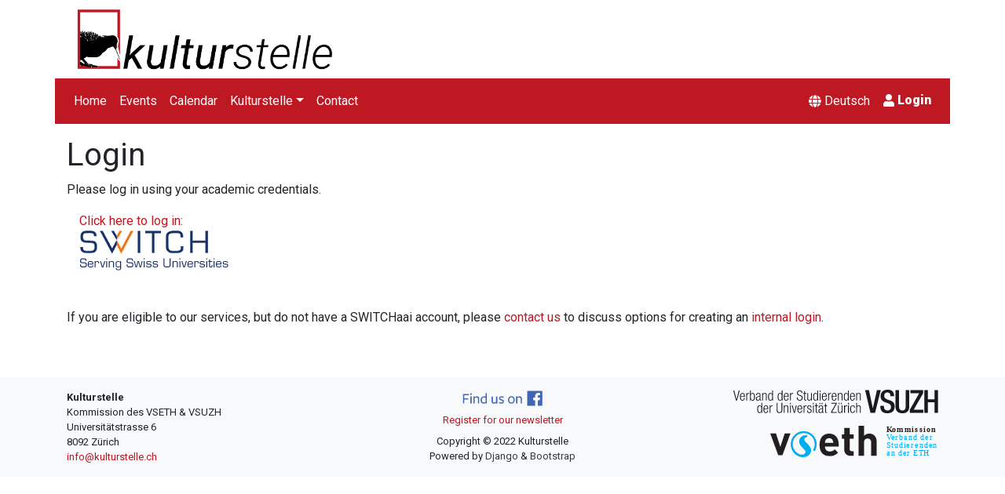

--- FILE ---
content_type: text/html; charset=utf-8
request_url: https://kulturstelle.ch/en/login/?next=/en/
body_size: 1932
content:


<!doctype html>

<html lang="en">

<head>
    <meta charset="utf-8">
    <meta name="viewport" content="width=device-width, initial-scale=1, shrink-to-fit=no">
    <script src="/static/jquery/dist/jquery.min.js"></script>
    <script src="/static/popper.js/dist/umd/popper.min.js"></script>
    <script src="/static/bootstrap/dist/js/bootstrap.min.js"></script>
    <link rel="shortcut icon" href="/static/img/favicon.ico">
    <link rel="stylesheet" href="https://fonts.googleapis.com/css?family=Roboto:regular,bold,black">
    <link rel="stylesheet" href="/static/%40fortawesome/fontawesome-free/css/all.min.css">
    <link rel="stylesheet" href="/static/css/kulturstelle-bootstrap.min.css">
    <link rel="stylesheet" href="/static/css/kulturstelle.min.css">
    
    
    <title>
    Login
 - Kulturstelle</title>
</head>

<body>

<header id="ks-header" class="container">
    <a href="/en/">
        <img src="/static/img/logo_none_ow_color.png" height="100" alt="Logo">
    </a>
</header>

<nav id="ks-nav" class="container-fluid">
    <div class="container">
        <div class="row bg-primary">
            <nav class="navbar navbar-dark navbar-expand-lg mr-auto">
                <button class="navbar-toggler" type="button" data-toggle="collapse" data-target="#navbarContent" style="background-color: black;">
                    <span class="navbar-toggler-icon"></span>
                </button>
                <ul class="navbar-nav collapse navbar-collapse align-items-start" id="navbarContent">
                    <li class="nav-item">
                        <a class="nav-link " href="/en/">Home</a>
                    </li>
                    <li class="nav-item">
                        <a class="nav-link " href="/en/events/">Events</a>
                    </li>
                    <li class="nav-item">
                        <a class="nav-link " href="/en/calendar/">Calendar</a>
                    </li>
                    <li class="nav-item dropdown">
                        <a class="nav-link dropdown-toggle " href="#" role="button"
                           data-toggle="dropdown">Kulturstelle</a>
                        <div class="dropdown-menu">
                            <a class="dropdown-item " href="/en/about/">About</a>
                            <a class="dropdown-item " href="/en/team/">Team</a>
                            <a class="dropdown-item " href="/en/venues/">Venues</a>
                            <a class="dropdown-item" href="/static/160511_Kommissionsreglement_Kultustelle.pdf" target="_blank">
                                Reglement (German)
                            </a>
                        </div>
                    </li>
                    <!--<li class="nav-item">
                        <a class="nav-link " href="/en/faq/">FAQ</a>
                    </li>-->
                    <li class="nav-item">
                        <a class="nav-link " href="/en/contact/">Contact</a>
                    </li>
                </ul>
            </nav>
            <nav class="navbar navbar-dark navbar-expand">
                <ul class="navbar-nav">
                    
                    
                        <li class="nav-item">
                            <form action="/i18n/setlang/" method="post">
                                <input type="hidden" name="csrfmiddlewaretoken" value="4vxlUmT0eYK7ilaOtIbN4OqErQGgErj5yPpwOuRkvveyq3GS0Z0nnY7cnpLI25bC">
                                <input name="language" type="hidden" value="de"/>
                                <input name="next" type="hidden" value="/login/?next=/en/"/>
                                <button type="submit" class="btn btn-link nav-link d-flex align-items-center">
                                    <span class="fas fa-globe mr-1"></span>
                                    Deutsch
                                </button>
                            </form>
                        </li>
                    
                    
                    
                        <li class="nav-item">
                            <a class="nav-link d-flex align-items-center active" href="/en/login/?next=/en/login/">
                                <span class="fas fa-user mr-1"></span>
                                Login
                            </a>
                        </li>
                    
                </ul>
            </nav>
        </div>
    </div>
</nav>

<main id="ks-main" class="container py-3">
    

    <h1>Login</h1>

    <p>Please log in using your academic credentials.</p>

    <p class="ml-3">
        
            <!-- TODO check forwarding to next page, if provided -->
            <a href="/vseth_keycloak/login/">
                Click here to log in: <br>
                <img src="/static/img/switch-logo.png" alt="VSETH/SwitchAAI login">
            </a>
        
    </p>

    <p class="my-5 text-justify">
        
        
        
            If you are eligible to our services, but do not have a SWITCHaai account, please <a href="/en/contact/">contact us</a> to discuss options for creating an
            <a href="/en/login/internal/?next=/en/">internal login</a>.
        
    </p>


</main>

<footer id="ks-footer" class="container-fluid bg-light py-3">
    <div class="container">
        <div class="row">
            <div class="col-12 col-sm-6 col-md-4 d-flex flex-column align-items-center align-items-sm-start align-items-md-start">
                <span class="font-weight-bold">Kulturstelle</span>
                <div>
                    Kommission des VSETH & VSUZH<br>
                    Universitätstrasse 6<br>
                    8092 Zürich
                </div>
                <a href="mailto:info@kulturstelle.ch">info@kulturstelle.ch</a>
            </div>
            <div class="col-12 col-sm-6 col-md-4 d-flex flex-column align-items-center align-items-sm-end align-items-md-center mt-4 mt-sm-0">
                <a href="https://www.facebook.com/Kulturstelle" target="_blank">
                    <img src="/static/img/FindUs-FB-RGB.svg" height="20" alt="Facebook"/>
                </a>
                <a href="https://newsletter.kulturstelle.ch/?p=subscribe" target="_blank" class="mt-2">Register for our newsletter</a>
                <div class="mt-2 text-center text-sm-right text-md-center">
                    Copyright &copy; 2022 Kulturstelle<br>
                    Powered by <a class="text-dark" href="https://www.djangoproject.com" target="_blank">Django</a> & <a class="text-dark" href="http://getbootstrap.com"
                                                                                                                         target="_blank">Bootstrap</a>
                </div>
            </div>
            <div class="col-12 col-sm-12 col-md-4 d-flex flex-column flex-sm-row flex-md-column align-items-center align-items-sm-center align-items-md-end mt-4 mt-sm-3 mt-md-0">
                <a href="https://vsuzh.ch" target="_blank" class="mr-0 mr-sm-auto mr-md-0">
                    <img src="/static/img/Logo_VSUZH_positiv.svg" height="30" alt="VSUZH"/>
                </a>
                <a href="https://vseth.ethz.ch" target="_blank" class="ml-0 ml-sm-auto ml-md-auto mt-0 mt-3 mt-sm-0 mt-md-3">
                    <img src="/static/img/vseth_Logo_bylines_Komission_clipped.svg" height="40" alt="VSETH"/>
                </a>
            </div>
        </div>
    </div>
</footer>

</body>
</html>


--- FILE ---
content_type: text/css
request_url: https://kulturstelle.ch/static/css/kulturstelle.min.css
body_size: 702
content:
body{font-family:"Roboto",sans-serif}#ks-nav .nav-link{color:white}#ks-nav .nav-link.active{font-weight:900}#ks-nav .navbar-toggler-icon{background-image:url("data:image/svg+xml,%3csvgviewBox='003030'xmlns='http://www.w3.org/2000/svg'%3e%3cpathstroke='rgba(255,255,255,1.0)'stroke-width='2'stroke-linecap='round'stroke-miterlimit='10'd='M47h22M415h22M423h22'/%3e%3c/svg%3e")}#ks-footer{font-size:small}.ks-poster{max-width:280px}.ks-loginlabel{flex:0 0 150px}#ks-calendar .fc-today{background-color:#ffd8c4}#ks-calendar .ks-registrationopen .fc-title{font-weight:bold;color:green}#ks-calendar .ks-registrationclosed{opacity:.5}.ks-memberimage{max-width:240px;max-height:240px}.ks-venueimage{max-width:240px;max-height:240px}.ks-eventrow{margin-bottom:25px}.ks-eventrow-closed{opacity:.5}.ks-eventrow .ks-eventdatecol{text-align:right;flex:0 0 120px}.ks-eventrow .ks-eventdatecol .ks-eventdayname{color:gray}.ks-eventrow .ks-eventdatecol .ks-eventdate{line-height:1;margin-top:5px;margin-bottom:10px}.ks-eventrow .ks-eventdatecol .ks-eventdate .ks-eventday{font-size:2.5em;font-weight:bold}.ks-eventrow .ks-eventdatecol .ks-eventdate .ks-eventmonth{font-weight:bold}.ks-eventrow .ks-eventmaincol .ks-eventtitle{font-weight:bold;font-size:1.25em}.ks-eventrow .ks-eventmaincol .ks-eventvenue{font-weight:bold}.ks-eventrow .ks-eventmaincol .ks-eventdescription{margin-top:5px;text-align:justify}.ks-eventrow .ks-eventregistrationcol{text-align:right;flex:0 0 220px}.ks-eventrow .ks-eventregistrationcol .ks-eventstatus .ks-registrationopen{background-color:green;border-radius:10px;color:white;padding:5px 10px}.ks-eventrow .ks-eventregistrationcol .ks-eventstatus .ks-registrationdate{font-style:italic}.ks-eventrow .ks-eventregistrationcol .ks-eventprice{margin-top:10px;color:gray}.ks-eventrow .ks-eventregistrationcol .ks-eventregister{font-weight:bold}.ks-event .ks-eventmaincol .ks-eventdate{font-weight:bold;font-size:large}.ks-event .ks-eventmaincol .ks-eventvenue .ks-eventvenuename{font-weight:bold}.ks-event .ks-eventmaincol .ks-eventmeetingpoint .ks-eventmeetingpointlabel{font-weight:bold}.ks-event .ks-eventmaincol .ks-eventorganizer .ks-eventorganizerlabel{font-weight:bold}.ks-event .ks-eventmaincol .ks-eventdescription{text-align:justify}.ks-event .ks-eventregistrationcol{width:240px}.ks-event .ks-eventregistrationcol .ks-eventregistrationbox{padding:20px}.ks-event .ks-eventregistrationcol .ks-eventregistrationbox .ks-reservationtitle{font-weight:bold;font-size:large}.ks-event .ks-eventregistrationcol .ks-eventregistrationbox .ks-reservationform label{margin-bottom:0}.ks-event .ks-eventregistrationcol .ks-eventregistrationbox .ks-reservationform input{box-sizing:border-box;width:160px}.ks-reservationtable input[type=number]{box-sizing:border-box;width:80px}

--- FILE ---
content_type: image/svg+xml
request_url: https://kulturstelle.ch/static/img/FindUs-FB-RGB.svg
body_size: 1114
content:
<svg id="Layer_1" data-name="Layer 1" xmlns="http://www.w3.org/2000/svg" viewBox="0 0 1024 201.43"><defs><style>.cls-1{fill:#4267b2;}.cls-2{fill:#fff;}</style></defs><title>FindUs-FB-RGB-1024</title><path class="cls-1" d="M7,44.46H81.91V60H23.47V99.59H71.81V115H23.47V166.2H7Z"/><path class="cls-1" d="M108.52,57.32c-7.19,0-10.48-5.45-10.48-11.5s3.29-11.49,10.48-11.49S119,39.79,119,45.82,115.7,57.32,108.52,57.32Zm-8,108.88V76.6l15.92-2.53V166.2Z"/><path class="cls-1" d="M197.34,166.2V110.1c0-15.38-5.83-20.65-18.44-20.65-9.32,0-18.25,4.87-23.3,9.75v67H139.68V76.6l15.92-2.53V87.51c8.16-8.18,18.64-13.44,28.92-13.44,18.06,0,28.73,11.49,28.73,30.77V166.2Z"/><path class="cls-1" d="M294.72,34.92l15.92-2.53V166.2H294.72V158c-6.41,6.05-14.36,11.11-24.84,11.11-25,0-39.61-20.26-39.61-47.14,0-27.07,18.64-47.91,45.23-47.91A68.16,68.16,0,0,1,294.72,77Zm-19.8,53.57c-18.05,0-28.14,14.79-28.14,33.1,0,19.68,9.9,32.73,26.39,32.73,8.36,0,15.53-3.32,21.55-8.57V94.91C289.48,90.63,282.69,88.49,274.92,88.49Z"/><path class="cls-1" d="M386.93,77v56.09c0,15.39,5.82,20.65,17.46,20.65A36.19,36.19,0,0,0,428.66,144V77h15.92v89.6l-15.92,2.53V156.07c-8.15,8.18-18.63,13.05-29.9,13.05-17.07,0-27.75-11.49-27.75-30.77V77Z"/><path class="cls-1" d="M495.49,169.31c-10.87,0-22.9-3.31-31.06-8.37l4.08-14.61a52.07,52.07,0,0,0,27.37,8.38c10.1,0,17.67-4.68,17.67-12.67,0-9-10.49-11.88-21-14.8-12.62-3.51-26.39-9.74-26.39-26.1,0-16.56,14-27.07,31.83-27.07a65.69,65.69,0,0,1,28.73,6.62L522.67,95.3a58.84,58.84,0,0,0-25.43-6.62c-9.51,0-15.72,3.89-15.72,11.1,0,8.57,9.51,11.49,20.58,14.41,13,3.51,27,9.74,27,26.69S514.91,169.31,495.49,169.31Z"/><path class="cls-1" d="M623,169.12c-25.23,0-42.89-18.7-42.89-47.53,0-28.62,18.24-47.72,43.87-47.72,25.43,0,42.7,18.9,42.7,47.72C666.7,150.23,648.07,169.12,623,169.12Zm.2-80.83c-17.66,0-27.37,13.83-27.37,33.11,0,19.09,10.29,33.31,27.76,33.31,17.66,0,27.37-13.64,27.37-32.92C651,102.7,640.69,88.29,623.22,88.29Z"/><path class="cls-1" d="M741.77,166.2V110.1c0-15.38-5.82-20.65-18.43-20.65-9.32,0-18.25,4.87-23.3,9.75v67H684.12V76.6L700,74.07V87.51c8.15-8.18,18.63-13.44,28.92-13.44,18,0,28.73,11.49,28.73,30.77V166.2Z"/><path class="cls-1" d="M1007.35,4.11H835.22a10.68,10.68,0,0,0-10.68,10.68V186.92a10.68,10.68,0,0,0,10.68,10.68H927.9V122.77H902.77V93.48H927.9V71.93c0-25,15.26-38.6,37.56-38.6A208.6,208.6,0,0,1,988,34.48V60.6H972.61c-12.13,0-14.48,5.76-14.48,14.22V93.48h29l-3.77,29.29H958.13V197.6h49.22A10.68,10.68,0,0,0,1018,186.92V14.79A10.68,10.68,0,0,0,1007.35,4.11Z"/><path id="f" class="cls-2" d="M958.13,197.6V122.77h25.23l3.77-29.29h-29V74.83c0-8.46,2.35-14.22,14.48-14.22H988V34.48a208.6,208.6,0,0,0-22.53-1.15c-22.3,0-37.56,13.61-37.56,38.6V93.48H902.77v29.29H927.9V197.6Z"/></svg>

--- FILE ---
content_type: image/svg+xml
request_url: https://kulturstelle.ch/static/img/Logo_VSUZH_positiv.svg
body_size: 9838
content:
<?xml version="1.0" encoding="UTF-8" standalone="no"?>
<!-- Created with Inkscape (http://www.inkscape.org/) -->

<svg
   xmlns:dc="http://purl.org/dc/elements/1.1/"
   xmlns:cc="http://creativecommons.org/ns#"
   xmlns:rdf="http://www.w3.org/1999/02/22-rdf-syntax-ns#"
   xmlns:svg="http://www.w3.org/2000/svg"
   xmlns="http://www.w3.org/2000/svg"
   xmlns:sodipodi="http://sodipodi.sourceforge.net/DTD/sodipodi-0.dtd"
   xmlns:inkscape="http://www.inkscape.org/namespaces/inkscape"
   version="1.1"
   id="svg2"
   xml:space="preserve"
   width="363.74667"
   height="41.786667"
   viewBox="0 0 363.74667 41.786667"
   sodipodi:docname="Logo_VSUZH_positiv.svg"
   inkscape:version="0.92.2 (5c3e80d, 2017-08-06)"><metadata
     id="metadata8"><rdf:RDF><cc:Work
         rdf:about=""><dc:format>image/svg+xml</dc:format><dc:type
           rdf:resource="http://purl.org/dc/dcmitype/StillImage" /><dc:title></dc:title></cc:Work></rdf:RDF></metadata><defs
     id="defs6" /><sodipodi:namedview
     pagecolor="#ffffff"
     bordercolor="#666666"
     borderopacity="1"
     objecttolerance="10"
     gridtolerance="10"
     guidetolerance="10"
     inkscape:pageopacity="0"
     inkscape:pageshadow="2"
     inkscape:window-width="874"
     inkscape:window-height="492"
     id="namedview4"
     showgrid="false"
     inkscape:zoom="1.9161687"
     inkscape:cx="181.87334"
     inkscape:cy="20.893333"
     inkscape:window-x="110"
     inkscape:window-y="55"
     inkscape:window-maximized="0"
     inkscape:current-layer="g10" /><g
     id="g10"
     inkscape:groupmode="layer"
     inkscape:label="ink_ext_XXXXXX"
     transform="matrix(1.3333333,0,0,-1.3333333,0,41.786667)"><g
       id="g12"
       transform="scale(0.1)"><path
         d="m 1755.49,307.477 h 51.11 l 51.11,-240.7465 h 0.84 l 54.07,240.7465 h 51.1 L 1887.7,5.91016 h -61.25 L 1755.49,307.477"
         style="fill:#191a21;fill-opacity:1;fill-rule:nonzero;stroke:none"
         id="path14"
         inkscape:connector-curvature="0" /><path
         d="m 2005.4,99.2461 v -7.5938 c 0,-36.75 16.48,-55.332 49.41,-55.332 29.99,0 45.62,21.961 45.62,43.9219 0,31.6838 -16.05,45.6168 -43.09,53.6448 l -32.94,11.406 c -43.92,16.895 -62.93,39.699 -62.93,82.777 0,54.91 37.59,85.321 93.76,85.321 77.3,0 85.33,-48.153 85.33,-79.407 v -6.757 h -48.16 v 6.339 c 0,27.45 -11.82,43.5 -42.23,43.5 -20.7,0 -40.55,-11.402 -40.55,-43.5 0,-25.769 13.09,-38.859 45.19,-51.109 l 32.52,-11.832 C 2130,155.43 2148.57,132.617 2148.57,90.8008 2148.57,26.6016 2109.73,0 2048.91,0 c -74.77,0 -91.66,49.8359 -91.66,92.0703 v 7.1758 h 48.15"
         style="fill:#191a21;fill-opacity:1;fill-rule:nonzero;stroke:none"
         id="path16"
         inkscape:connector-curvature="0" /><path
         d="M 2207.35,307.477 V 91.2305 c 0,-38.4375 15.21,-54.9102 44.35,-54.9102 28.72,0 43.93,16.4727 43.93,54.9102 V 307.477 h 48.15 V 95.0313 C 2343.78,25.332 2309.14,0 2251.7,0 c -57.86,0 -92.5,25.332 -92.5,95.0313 V 307.477 h 48.15"
         style="fill:#191a21;fill-opacity:1;fill-rule:nonzero;stroke:none"
         id="path18"
         inkscape:connector-curvature="0" /><path
         d="M 2349.42,43.9258 2475.71,266.93 h -118.68 v 40.547 h 171.48 V 266.93 L 2402.23,46.4531 h 127.55 V 5.91016 H 2349.42 V 43.9258"
         style="fill:#191a21;fill-opacity:1;fill-rule:nonzero;stroke:none"
         id="path20"
         inkscape:connector-curvature="0" /><path
         d="m 2543.07,307.477 h 48.14 V 186.68 h 88.7 v 120.797 h 48.15 V 5.91016 h -48.15 V 146.133 h -88.7 V 5.91016 h -48.14 V 307.477"
         style="fill:#191a21;fill-opacity:1;fill-rule:nonzero;stroke:none"
         id="path22"
         inkscape:connector-curvature="0" /><path
         d="M 0,302.328 H 12.6055 L 42.0898,182.543 h 0.3711 L 71.9453,302.328 H 84.5547 L 49.6914,169.941 H 34.8594 L 0,302.328"
         style="fill:#191a21;fill-opacity:1;fill-rule:nonzero;stroke:none"
         id="path24"
         inkscape:connector-curvature="0" /><path
         d="m 142.223,227.973 c -0.25,12.242 -2.106,20.859 -5.563,25.871 -3.461,5.004 -8.594,7.508 -15.39,7.508 -6.922,0 -12.122,-2.504 -15.579,-7.508 -3.461,-5.012 -5.257,-13.629 -5.375,-25.871 z m 10.937,-25.399 c -0.863,-10.508 -4.051,-18.945 -9.547,-25.308 -5.504,-6.368 -12.89,-9.551 -22.16,-9.551 -5.191,0 -9.828,0.957 -13.902,2.871 -4.082,1.914 -7.547,4.91 -10.3869,8.992 -2.8477,4.078 -5.0039,9.391 -6.4922,15.949 -1.4805,6.547 -2.2227,14.465 -2.2227,23.731 0,17.308 2.9336,30.195 8.8086,38.664 5.8672,8.465 14.2462,12.703 25.1252,12.703 10.875,0 18.883,-3.867 24.008,-11.59 5.132,-7.726 7.695,-19.812 7.695,-36.25 v -4.082 h -53.77 v -4.637 c 0,-7.043 0.582,-12.949 1.758,-17.707 1.18,-4.757 2.723,-8.589 4.641,-11.496 1.914,-2.906 4.14,-4.945 6.676,-6.117 2.527,-1.176 5.16,-1.762 7.879,-1.762 11.988,0 18.91,8.528 20.765,25.59 h 11.125"
         style="fill:#191a21;fill-opacity:1;fill-rule:nonzero;stroke:none"
         id="path26"
         inkscape:connector-curvature="0" /><path
         d="m 171.52,268.398 h 11.121 v -15.39 h 0.371 c 2.101,5.562 5.285,9.887 9.551,12.98 4.261,3.09 9.367,4.637 15.296,4.637 1.235,0 2.532,-0.184 3.895,-0.555 v -11.129 c -1.856,0.372 -3.649,0.555 -5.375,0.555 -3.094,0 -6.063,-0.555 -8.902,-1.668 -2.848,-1.113 -5.375,-2.844 -7.606,-5.191 -2.226,-2.348 -3.98,-5.254 -5.281,-8.715 -1.301,-3.461 -1.949,-7.602 -1.949,-12.422 V 169.941 H 171.52 v 98.457"
         style="fill:#191a21;fill-opacity:1;fill-rule:nonzero;stroke:none"
         id="path28"
         inkscape:connector-curvature="0" /><path
         d="m 233.074,219.258 c 0,-9.145 0.586,-16.5 1.766,-22.067 1.172,-5.558 2.75,-9.824 4.726,-12.793 1.977,-2.968 4.266,-4.945 6.86,-5.929 2.597,-0.989 5.316,-1.485 8.16,-1.485 2.719,0 5.379,0.496 7.973,1.485 2.597,0.984 4.918,2.961 6.953,5.929 2.043,2.969 3.648,7.235 4.824,12.793 1.172,5.567 1.758,12.922 1.758,22.067 0,9.023 -0.586,16.32 -1.758,21.887 -1.176,5.558 -2.781,9.824 -4.824,12.793 -2.035,2.96 -4.356,4.941 -6.953,5.929 -2.594,0.988 -5.254,1.485 -7.973,1.485 -2.844,0 -5.563,-0.497 -8.16,-1.485 -2.594,-0.988 -4.883,-2.969 -6.86,-5.929 -1.976,-2.969 -3.554,-7.235 -4.726,-12.793 -1.18,-5.567 -1.766,-12.864 -1.766,-21.887 z m -11.121,83.07 h 11.121 v -48.762 h 0.371 c 1.239,5.188 3.805,9.329 7.7,12.422 3.894,3.09 8.992,4.637 15.296,4.637 10.879,0 18.852,-4.266 23.918,-12.797 5.071,-8.531 7.606,-21.387 7.606,-38.57 0,-17.305 -2.535,-30.223 -7.606,-38.75 -5.066,-8.535 -13.039,-12.793 -23.918,-12.793 -5.933,0 -11.066,1.66 -15.39,5 -4.328,3.34 -7.235,7.851 -8.715,13.539 h -0.371 v -16.313 h -10.012 v 132.387"
         style="fill:#191a21;fill-opacity:1;fill-rule:nonzero;stroke:none"
         id="path30"
         inkscape:connector-curvature="0" /><path
         d="m 350.453,225.566 h -0.371 c -0.617,-1.734 -2.195,-3.093 -4.73,-4.082 -2.536,-0.992 -4.914,-1.793 -7.137,-2.41 l -9.274,-2.41 c -5.562,-1.484 -9.765,-3.773 -12.609,-6.859 -2.848,-3.09 -4.262,-7.602 -4.262,-13.539 0,-5.934 1.387,-10.629 4.168,-14.094 2.785,-3.461 6.582,-5.188 11.407,-5.188 6.796,0 12.296,2.411 16.5,7.231 4.207,4.82 6.308,11.683 6.308,20.582 z m -47.098,13.536 c 0,10.132 2.434,17.921 7.325,23.363 4.883,5.437 12.578,8.16 23.086,8.16 10.129,0 17.304,-2.41 21.507,-7.23 4.2,-4.825 6.305,-11.129 6.305,-18.918 v -58.223 c 0,-5.441 1.914,-8.156 5.746,-8.156 h 3.156 v -8.157 c -2.105,-0.742 -3.835,-1.113 -5.191,-1.113 -4.332,0 -7.789,0.774 -10.387,2.317 -2.597,1.543 -3.894,4.851 -3.894,9.921 v 3.332 h -0.367 c -1.114,-3.214 -2.539,-5.902 -4.27,-8.07 -1.73,-2.156 -3.703,-3.887 -5.933,-5.183 -2.223,-1.301 -4.633,-2.2 -7.231,-2.688 -2.598,-0.496 -5.258,-0.742 -7.973,-0.742 -8.652,0 -14.992,2.5 -19.007,7.5 -4.02,5.015 -6.028,11.781 -6.028,20.312 0,6.676 1.547,12.387 4.641,17.149 3.086,4.762 8.156,8.129 15.203,10.109 l 20.953,5.93 c 1.973,0.496 3.582,1.051 4.82,1.672 1.235,0.613 2.192,1.484 2.875,2.597 0.68,1.11 1.145,2.563 1.391,4.356 0.246,1.793 0.371,4.105 0.371,6.953 0,6.305 -1.547,10.723 -4.637,13.258 -3.089,2.531 -7.23,3.801 -12.421,3.801 -6.676,0 -11.5,-1.918 -14.465,-5.747 -2.969,-3.832 -4.453,-9.335 -4.453,-16.503 h -11.122"
         style="fill:#191a21;fill-opacity:1;fill-rule:nonzero;stroke:none"
         id="path32"
         inkscape:connector-curvature="0" /><path
         d="m 384.387,268.398 h 10.008 V 254.68 h 0.371 c 2.839,5.558 6.461,9.609 10.847,12.14 4.387,2.535 9.184,3.805 14.371,3.805 7.539,0 13.629,-2.074 18.262,-6.215 4.641,-4.14 6.953,-10.844 6.953,-20.117 v -74.352 h -11.121 v 71.204 c 0,13.468 -5.625,20.207 -16.875,20.207 -6.676,0 -11.961,-2.254 -15.855,-6.766 -3.891,-4.516 -5.84,-10.664 -5.84,-18.453 v -66.192 h -11.121 v 98.457"
         style="fill:#191a21;fill-opacity:1;fill-rule:nonzero;stroke:none"
         id="path34"
         inkscape:connector-curvature="0" /><path
         d="m 474.496,219.258 c 0,-9.145 0.582,-16.5 1.758,-22.067 1.18,-5.558 2.785,-9.824 4.824,-12.793 2.035,-2.968 4.328,-4.945 6.86,-5.929 2.531,-0.989 5.222,-1.485 8.07,-1.485 2.84,0 5.558,0.496 8.156,1.485 2.594,0.984 4.879,2.961 6.859,5.929 1.973,2.969 3.551,7.235 4.731,12.793 1.172,5.567 1.762,12.922 1.762,22.067 0,9.023 -0.59,16.32 -1.762,21.887 -1.18,5.558 -2.758,9.824 -4.731,12.793 -1.98,2.96 -4.265,4.941 -6.859,5.929 -2.598,0.988 -5.316,1.485 -8.156,1.485 -2.848,0 -5.539,-0.497 -8.07,-1.485 -2.532,-0.988 -4.825,-2.969 -6.86,-5.929 -2.039,-2.969 -3.644,-7.235 -4.824,-12.793 -1.176,-5.567 -1.758,-12.864 -1.758,-21.887 z m 44.133,-33.004 h -0.371 c -1.485,-5.688 -4.391,-10.199 -8.715,-13.539 -4.332,-3.34 -9.461,-5 -15.395,-5 -10.878,0 -18.851,4.258 -23.918,12.793 -5.07,8.527 -7.601,21.445 -7.601,38.75 0,17.183 2.531,30.039 7.601,38.57 5.067,8.531 13.04,12.797 23.918,12.797 6.305,0 11.403,-1.547 15.301,-4.637 3.891,-3.093 6.453,-7.234 7.696,-12.422 h 0.371 v 48.762 h 11.121 V 169.941 h -10.008 v 16.313"
         style="fill:#191a21;fill-opacity:1;fill-rule:nonzero;stroke:none"
         id="path36"
         inkscape:connector-curvature="0" /><path
         d="m 601.328,219.258 c 0,-9.145 0.586,-16.5 1.758,-22.067 1.172,-5.558 2.781,-9.824 4.824,-12.793 2.039,-2.968 4.324,-4.945 6.856,-5.929 2.539,-0.989 5.222,-1.485 8.066,-1.485 2.844,0 5.566,0.496 8.164,1.485 2.598,0.984 4.883,2.961 6.856,5.929 1.984,2.969 3.554,7.235 4.738,12.793 1.172,5.567 1.758,12.922 1.758,22.067 0,9.023 -0.586,16.32 -1.758,21.887 -1.184,5.558 -2.754,9.824 -4.738,12.793 -1.973,2.96 -4.258,4.941 -6.856,5.929 -2.598,0.988 -5.32,1.485 -8.164,1.485 -2.844,0 -5.527,-0.497 -8.066,-1.485 -2.532,-0.988 -4.817,-2.969 -6.856,-5.929 -2.043,-2.969 -3.652,-7.235 -4.824,-12.793 -1.172,-5.567 -1.758,-12.864 -1.758,-21.887 z m 44.133,-33.004 h -0.371 c -1.485,-5.688 -4.399,-10.199 -8.723,-13.539 -4.324,-3.34 -9.453,-5 -15.39,-5 -10.879,0 -18.848,4.258 -23.914,12.793 -5.071,8.527 -7.598,21.445 -7.598,38.75 0,17.183 2.527,30.039 7.598,38.57 5.066,8.531 13.035,12.797 23.914,12.797 6.308,0 11.406,-1.547 15.3,-4.637 3.899,-3.093 6.457,-7.234 7.7,-12.422 h 0.371 v 48.762 h 11.121 V 169.941 h -10.008 v 16.313"
         style="fill:#191a21;fill-opacity:1;fill-rule:nonzero;stroke:none"
         id="path38"
         inkscape:connector-curvature="0" /><path
         d="m 725.559,227.973 c -0.254,12.242 -2.102,20.859 -5.571,25.871 -3.457,5.004 -8.593,7.508 -15.386,7.508 -6.926,0 -12.114,-2.504 -15.579,-7.508 -3.457,-5.012 -5.253,-13.629 -5.371,-25.871 z m 10.933,-25.399 c -0.855,-10.508 -4.051,-18.945 -9.551,-25.308 -5.496,-6.368 -12.878,-9.551 -22.156,-9.551 -5.183,0 -9.824,0.957 -13.906,2.871 -4.07,1.914 -7.539,4.91 -10.383,8.992 -2.84,4.078 -5.008,9.391 -6.492,15.949 -1.477,6.547 -2.219,14.465 -2.219,23.731 0,17.308 2.934,30.195 8.801,38.664 5.879,8.465 14.25,12.703 25.129,12.703 10.879,0 18.887,-3.867 24.012,-11.59 5.128,-7.726 7.695,-19.812 7.695,-36.25 v -4.082 h -53.77 v -4.637 c 0,-7.043 0.586,-12.949 1.758,-17.707 1.172,-4.757 2.715,-8.589 4.641,-11.496 1.914,-2.906 4.137,-4.945 6.668,-6.117 2.539,-1.176 5.168,-1.762 7.883,-1.762 11.992,0 18.914,8.528 20.769,25.59 h 11.121"
         style="fill:#191a21;fill-opacity:1;fill-rule:nonzero;stroke:none"
         id="path40"
         inkscape:connector-curvature="0" /><path
         d="m 754.855,268.398 h 11.129 v -15.39 h 0.371 c 2.102,5.562 5.286,9.887 9.543,12.98 4.27,3.09 9.368,4.637 15.301,4.637 1.235,0 2.531,-0.184 3.899,-0.555 v -11.129 c -1.856,0.372 -3.653,0.555 -5.379,0.555 -3.098,0 -6.059,-0.555 -8.899,-1.668 -2.851,-1.113 -5.382,-2.844 -7.605,-5.191 -2.231,-2.348 -3.985,-5.254 -5.285,-8.715 -1.297,-3.461 -1.946,-7.602 -1.946,-12.422 v -61.559 h -11.129 v 98.457"
         style="fill:#191a21;fill-opacity:1;fill-rule:nonzero;stroke:none"
         id="path42"
         inkscape:connector-curvature="0" /><path
         d="m 908.563,268.398 c 0,8.161 -1.915,14.555 -5.743,19.192 -3.836,4.637 -9.832,6.953 -17.984,6.953 -4.082,0 -7.668,-0.621 -10.754,-1.852 -3.098,-1.242 -5.691,-2.941 -7.793,-5.101 -2.101,-2.164 -3.699,-4.668 -4.812,-7.512 -1.118,-2.84 -1.672,-5.933 -1.672,-9.265 0,-6.559 1.574,-11.622 4.726,-15.208 3.157,-3.589 7.11,-6.464 11.864,-8.621 4.757,-2.168 9.921,-4.054 15.492,-5.66 5.554,-1.605 10.718,-3.707 15.476,-6.304 4.754,-2.594 8.711,-6.09 11.867,-10.473 3.153,-4.391 4.723,-10.414 4.723,-18.082 0,-6.43 -0.957,-12.051 -2.867,-16.875 -1.914,-4.82 -4.641,-8.871 -8.156,-12.149 -3.528,-3.269 -7.735,-5.711 -12.617,-7.324 -4.883,-1.601 -10.352,-2.402 -16.407,-2.402 -12.605,0 -22.187,3.273 -28.738,9.824 -6.555,6.555 -9.824,16.379 -9.824,29.484 v 3.895 h 11.863 v -5.008 c 0,-8.531 2.156,-15.363 6.484,-20.488 4.329,-5.133 10.95,-7.695 19.844,-7.695 8.535,0 15.418,2.16 20.676,6.488 5.254,4.324 7.879,11.129 7.879,20.394 0,4.946 -0.93,8.996 -2.781,12.149 -1.848,3.148 -4.258,5.777 -7.231,7.883 -2.969,2.097 -6.394,3.828 -10.293,5.187 -3.894,1.36 -7.82,2.692 -11.773,3.985 -3.957,1.3 -7.883,2.785 -11.77,4.453 -3.894,1.672 -7.324,3.8 -10.293,6.398 -2.969,2.598 -5.383,5.867 -7.234,9.828 -1.86,3.957 -2.785,8.961 -2.785,15.02 0,5.191 0.84,9.945 2.508,14.277 1.671,4.328 4.042,8.004 7.14,11.031 3.086,3.028 6.887,5.41 11.406,7.137 4.512,1.734 9.668,2.598 15.481,2.598 12.359,0 21.441,-3.032 27.254,-9.086 5.808,-6.055 8.719,-15.082 8.719,-27.071 h -11.875"
         style="fill:#191a21;fill-opacity:1;fill-rule:nonzero;stroke:none"
         id="path44"
         inkscape:connector-curvature="0" /><path
         d="m 943.984,259.125 h -13.535 v 9.273 h 13.535 v 27.258 h 11.121 v -27.258 h 17.434 v -9.273 H 955.105 V 188.48 c 0,-3.957 0.872,-6.679 2.598,-8.156 1.731,-1.484 4.387,-2.226 7.981,-2.226 2.097,0 4.382,0.371 6.855,1.113 v -9.27 c -1.355,-0.742 -3.953,-1.113 -7.781,-1.113 -7.551,0 -12.895,1.231 -16.047,3.711 -3.152,2.461 -4.727,6.977 -4.727,13.531 v 73.055"
         style="fill:#191a21;fill-opacity:1;fill-rule:nonzero;stroke:none"
         id="path46"
         inkscape:connector-curvature="0" /><path
         d="m 984.59,268.398 h 11.133 v -69.351 c 0,-8.156 1.355,-13.875 4.074,-17.152 2.723,-3.278 7.053,-4.911 12.973,-4.911 6.31,0 11.47,2.254 15.49,6.766 4.02,4.512 6.03,10.664 6.03,18.453 v 66.195 h 11.12 v -98.457 h -10.01 v 13.715 h -0.37 c -2.84,-5.558 -6.47,-9.613 -10.85,-12.14 -4.39,-2.532 -9.18,-3.801 -14.37,-3.801 -7.54,0 -13.626,2.07 -18.267,6.211 -4.629,4.14 -6.953,10.844 -6.953,20.117 v 74.355"
         style="fill:#191a21;fill-opacity:1;fill-rule:nonzero;stroke:none"
         id="path48"
         inkscape:connector-curvature="0" /><path
         d="m 1074.71,219.258 c 0,-9.145 0.58,-16.5 1.75,-22.067 1.18,-5.558 2.79,-9.824 4.83,-12.793 2.04,-2.968 4.33,-4.945 6.85,-5.929 2.54,-0.989 5.23,-1.485 8.07,-1.485 2.84,0 5.57,0.496 8.17,1.485 2.59,0.984 4.88,2.961 6.85,5.929 1.98,2.969 3.56,7.235 4.74,12.793 1.17,5.567 1.75,12.922 1.75,22.067 0,9.023 -0.58,16.32 -1.75,21.887 -1.18,5.558 -2.76,9.824 -4.74,12.793 -1.97,2.96 -4.26,4.941 -6.85,5.929 -2.6,0.988 -5.33,1.485 -8.17,1.485 -2.84,0 -5.53,-0.497 -8.07,-1.485 -2.52,-0.988 -4.81,-2.969 -6.85,-5.929 -2.04,-2.969 -3.65,-7.235 -4.83,-12.793 -1.17,-5.567 -1.75,-12.864 -1.75,-21.887 z m 44.13,-33.004 h -0.37 c -1.49,-5.688 -4.4,-10.199 -8.72,-13.539 -4.33,-3.34 -9.46,-5 -15.39,-5 -10.88,0 -18.85,4.258 -23.92,12.793 -5.07,8.527 -7.6,21.445 -7.6,38.75 0,17.183 2.53,30.039 7.6,38.57 5.07,8.531 13.04,12.797 23.92,12.797 6.3,0 11.4,-1.547 15.3,-4.637 3.89,-3.093 6.45,-7.234 7.69,-12.422 h 0.37 v 48.762 h 11.13 V 169.941 h -10.01 v 16.313"
         style="fill:#191a21;fill-opacity:1;fill-rule:nonzero;stroke:none"
         id="path50"
         inkscape:connector-curvature="0" /><path
         d="m 1149.98,268.398 h 11.12 v -98.457 h -11.12 z m 0,33.93 h 11.12 v -18.91 h -11.12 v 18.91"
         style="fill:#191a21;fill-opacity:1;fill-rule:nonzero;stroke:none"
         id="path52"
         inkscape:connector-curvature="0" /><path
         d="m 1233.06,227.973 c -0.26,12.242 -2.1,20.859 -5.57,25.871 -3.46,5.004 -8.59,7.508 -15.39,7.508 -6.92,0 -12.11,-2.504 -15.58,-7.508 -3.45,-5.012 -5.25,-13.629 -5.37,-25.871 z m 10.93,-25.399 c -0.86,-10.508 -4.05,-18.945 -9.55,-25.308 -5.49,-6.368 -12.88,-9.551 -22.15,-9.551 -5.19,0 -9.83,0.957 -13.91,2.871 -4.07,1.914 -7.54,4.91 -10.38,8.992 -2.84,4.078 -5.01,9.391 -6.5,15.949 -1.47,6.547 -2.21,14.465 -2.21,23.731 0,17.308 2.93,30.195 8.8,38.664 5.87,8.465 14.24,12.703 25.12,12.703 10.88,0 18.89,-3.867 24.02,-11.59 5.12,-7.726 7.69,-19.812 7.69,-36.25 v -4.082 h -53.77 v -4.637 c 0,-7.043 0.59,-12.949 1.76,-17.707 1.17,-4.757 2.72,-8.589 4.64,-11.496 1.91,-2.906 4.14,-4.945 6.67,-6.117 2.54,-1.176 5.16,-1.762 7.88,-1.762 11.99,0 18.92,8.528 20.77,25.59 h 11.12"
         style="fill:#191a21;fill-opacity:1;fill-rule:nonzero;stroke:none"
         id="path54"
         inkscape:connector-curvature="0" /><path
         d="m 1262.35,268.398 h 11.14 v -15.39 h 0.37 c 2.1,5.562 5.28,9.887 9.54,12.98 4.27,3.09 9.36,4.637 15.3,4.637 1.23,0 2.53,-0.184 3.9,-0.555 v -11.129 c -1.86,0.372 -3.65,0.555 -5.38,0.555 -3.1,0 -6.06,-0.555 -8.9,-1.668 -2.85,-1.113 -5.38,-2.844 -7.61,-5.191 -2.22,-2.348 -3.98,-5.254 -5.28,-8.715 -1.3,-3.461 -1.94,-7.602 -1.94,-12.422 v -61.559 h -11.14 v 98.457"
         style="fill:#191a21;fill-opacity:1;fill-rule:nonzero;stroke:none"
         id="path56"
         inkscape:connector-curvature="0" /><path
         d="m 1363.59,227.973 c -0.25,12.242 -2.1,20.859 -5.56,25.871 -3.46,5.004 -8.6,7.508 -15.39,7.508 -6.93,0 -12.11,-2.504 -15.58,-7.508 -3.46,-5.012 -5.25,-13.629 -5.37,-25.871 z m 10.94,-25.399 c -0.86,-10.508 -4.05,-18.945 -9.55,-25.308 -5.5,-6.368 -12.88,-9.551 -22.16,-9.551 -5.18,0 -9.82,0.957 -13.9,2.871 -4.08,1.914 -7.54,4.91 -10.38,8.992 -2.85,4.078 -5.01,9.391 -6.5,15.949 -1.47,6.547 -2.22,14.465 -2.22,23.731 0,17.308 2.93,30.195 8.8,38.664 5.88,8.465 14.25,12.703 25.13,12.703 10.88,0 18.89,-3.867 24.01,-11.59 5.13,-7.726 7.7,-19.812 7.7,-36.25 v -4.082 h -53.77 v -4.637 c 0,-7.043 0.59,-12.949 1.76,-17.707 1.17,-4.757 2.71,-8.589 4.64,-11.496 1.91,-2.906 4.14,-4.945 6.67,-6.117 2.53,-1.176 5.16,-1.762 7.88,-1.762 11.99,0 18.91,8.528 20.77,25.59 h 11.12"
         style="fill:#191a21;fill-opacity:1;fill-rule:nonzero;stroke:none"
         id="path58"
         inkscape:connector-curvature="0" /><path
         d="m 1392.89,268.398 h 10.02 V 254.68 h 0.37 c 2.84,5.558 6.46,9.609 10.84,12.14 4.4,2.535 9.18,3.805 14.38,3.805 7.54,0 13.62,-2.074 18.26,-6.215 4.64,-4.14 6.95,-10.844 6.95,-20.117 v -74.352 h -11.12 v 71.204 c 0,13.468 -5.63,20.207 -16.88,20.207 -6.67,0 -11.96,-2.254 -15.85,-6.766 -3.89,-4.516 -5.84,-10.664 -5.84,-18.453 v -66.192 h -11.13 v 98.457"
         style="fill:#191a21;fill-opacity:1;fill-rule:nonzero;stroke:none"
         id="path60"
         inkscape:connector-curvature="0" /><path
         d="m 1483.01,219.258 c 0,-9.145 0.58,-16.5 1.76,-22.067 1.17,-5.558 2.78,-9.824 4.82,-12.793 2.04,-2.968 4.33,-4.945 6.86,-5.929 2.53,-0.989 5.22,-1.485 8.06,-1.485 2.84,0 5.57,0.496 8.17,1.485 2.59,0.984 4.88,2.961 6.85,5.929 1.98,2.969 3.56,7.235 4.74,12.793 1.17,5.567 1.76,12.922 1.76,22.067 0,9.023 -0.59,16.32 -1.76,21.887 -1.18,5.558 -2.76,9.824 -4.74,12.793 -1.97,2.96 -4.26,4.941 -6.85,5.929 -2.6,0.988 -5.33,1.485 -8.17,1.485 -2.84,0 -5.53,-0.497 -8.06,-1.485 -2.53,-0.988 -4.82,-2.969 -6.86,-5.929 -2.04,-2.969 -3.65,-7.235 -4.82,-12.793 -1.18,-5.567 -1.76,-12.864 -1.76,-21.887 z m 44.13,-33.004 h -0.37 c -1.49,-5.688 -4.4,-10.199 -8.72,-13.539 -4.33,-3.34 -9.46,-5 -15.39,-5 -10.88,0 -18.85,4.258 -23.92,12.793 -5.07,8.527 -7.6,21.445 -7.6,38.75 0,17.183 2.53,30.039 7.6,38.57 5.07,8.531 13.04,12.797 23.92,12.797 6.3,0 11.4,-1.547 15.3,-4.637 3.9,-3.093 6.45,-7.234 7.69,-12.422 h 0.38 v 48.762 h 11.12 V 169.941 h -10.01 v 16.313"
         style="fill:#191a21;fill-opacity:1;fill-rule:nonzero;stroke:none"
         id="path62"
         inkscape:connector-curvature="0" /><path
         d="m 1607.24,227.973 c -0.26,12.242 -2.1,20.859 -5.57,25.871 -3.46,5.004 -8.59,7.508 -15.39,7.508 -6.92,0 -12.11,-2.504 -15.58,-7.508 -3.45,-5.012 -5.25,-13.629 -5.37,-25.871 z m 10.93,-25.399 c -0.86,-10.508 -4.05,-18.945 -9.55,-25.308 -5.49,-6.368 -12.88,-9.551 -22.16,-9.551 -5.18,0 -9.82,0.957 -13.9,2.871 -4.07,1.914 -7.54,4.91 -10.38,8.992 -2.84,4.078 -5.01,9.391 -6.5,15.949 -1.47,6.547 -2.21,14.465 -2.21,23.731 0,17.308 2.93,30.195 8.8,38.664 5.87,8.465 14.24,12.703 25.12,12.703 10.88,0 18.89,-3.867 24.02,-11.59 5.12,-7.726 7.69,-19.812 7.69,-36.25 v -4.082 h -53.77 v -4.637 c 0,-7.043 0.59,-12.949 1.76,-17.707 1.17,-4.757 2.71,-8.589 4.64,-11.496 1.91,-2.906 4.14,-4.945 6.67,-6.117 2.54,-1.176 5.16,-1.762 7.88,-1.762 11.99,0 18.92,8.528 20.77,25.59 h 11.12"
         style="fill:#191a21;fill-opacity:1;fill-rule:nonzero;stroke:none"
         id="path64"
         inkscape:connector-curvature="0" /><path
         d="m 1636.53,268.398 h 10.02 V 254.68 h 0.37 c 2.85,5.558 6.46,9.609 10.84,12.14 4.4,2.535 9.18,3.805 14.38,3.805 7.54,0 13.62,-2.074 18.26,-6.215 4.64,-4.14 6.95,-10.844 6.95,-20.117 v -74.352 h -11.12 v 71.204 c 0,13.468 -5.62,20.207 -16.87,20.207 -6.67,0 -11.97,-2.254 -15.85,-6.766 -3.9,-4.516 -5.84,-10.664 -5.84,-18.453 v -66.192 h -11.14 v 98.457"
         style="fill:#191a21;fill-opacity:1;fill-rule:nonzero;stroke:none"
         id="path66"
         inkscape:connector-curvature="0" /><path
         d="m 329.684,54.4336 c 0,-9.1406 0.582,-16.5039 1.757,-22.0703 1.176,-5.5547 2.782,-9.8242 4.825,-12.793 2.035,-2.9687 4.324,-4.9414 6.859,-5.9258 2.527,-0.9882 5.219,-1.4843 8.066,-1.4843 2.84,0 5.563,0.4961 8.161,1.4843 2.589,0.9844 4.878,2.9571 6.859,5.9258 1.973,2.9688 3.551,7.2383 4.727,12.793 1.171,5.5664 1.761,12.9297 1.761,22.0703 0,9.0234 -0.59,16.3203 -1.761,21.8867 -1.176,5.5547 -2.754,9.8242 -4.727,12.793 -1.981,2.957 -4.27,4.9414 -6.859,5.9258 -2.598,0.9961 -5.321,1.4843 -8.161,1.4843 -2.847,0 -5.539,-0.4882 -8.066,-1.4843 -2.535,-0.9844 -4.824,-2.9688 -6.859,-5.9258 -2.043,-2.9688 -3.649,-7.2383 -4.825,-12.793 -1.175,-5.5664 -1.757,-12.8633 -1.757,-21.8867 z m 44.129,-33.0078 h -0.372 c -1.484,-5.6836 -4.386,-10.1953 -8.714,-13.53517 -4.332,-3.33985 -9.457,-5 -15.391,-5 -10.879,0 -18.852,4.25781 -23.922,12.79297 -5.066,8.5273 -7.601,21.4453 -7.601,38.75 0,17.1875 2.535,30.0391 7.601,38.5742 5.07,8.5272 13.043,12.7932 23.922,12.7932 6.305,0 11.402,-1.543 15.297,-4.641 3.89,-3.0936 6.457,-7.2342 7.695,-12.4178 h 0.371 V 137.5 h 11.125 V 5.11719 H 373.813 V 21.4258"
         style="fill:#191a21;fill-opacity:1;fill-rule:nonzero;stroke:none"
         id="path68"
         inkscape:connector-curvature="0" /><path
         d="m 453.91,63.1445 c -0.25,12.2461 -2.101,20.8594 -5.558,25.8789 -3.465,5 -8.594,7.5 -15.391,7.5 -6.926,0 -12.121,-2.5 -15.578,-7.5 -3.461,-5.0195 -5.258,-13.6328 -5.375,-25.8789 z m 10.938,-25.3906 c -0.864,-10.5078 -4.047,-18.9453 -9.543,-25.3125 -5.504,-6.36718 -12.895,-9.55077 -22.16,-9.55077 -5.196,0 -9.829,0.95703 -13.907,2.87109 -4.082,1.91406 -7.543,4.91408 -10.386,8.99608 -2.844,4.0703 -5.004,9.3828 -6.489,15.9453 -1.484,6.543 -2.226,14.4649 -2.226,23.7305 0,17.3047 2.933,30.1953 8.808,38.6641 5.868,8.4653 14.246,12.7033 25.125,12.7033 10.875,0 18.883,-3.867 24.012,-11.5901 5.133,-7.7265 7.695,-19.8164 7.695,-36.25 v -4.082 h -53.769 v -4.6406 c 0,-7.0391 0.582,-12.9492 1.758,-17.7031 1.175,-4.7579 2.718,-8.586 4.636,-11.4961 1.914,-2.9102 4.141,-4.9414 6.676,-6.1133 2.527,-1.1836 5.16,-1.7656 7.883,-1.7656 11.984,0 18.91,8.5234 20.766,25.5937 h 11.121"
         style="fill:#191a21;fill-opacity:1;fill-rule:nonzero;stroke:none"
         id="path70"
         inkscape:connector-curvature="0" /><path
         d="m 483.215,103.574 h 11.121 V 88.1836 h 0.371 c 2.102,5.5664 5.281,9.8828 9.551,12.9764 4.262,3.098 9.363,4.641 15.297,4.641 1.23,0 2.531,-0.184 3.89,-0.559 V 94.1211 c -1.851,0.3711 -3.644,0.5469 -5.375,0.5469 -3.09,0 -6.058,-0.5469 -8.898,-1.6602 -2.848,-1.1133 -5.379,-2.8515 -7.606,-5.1953 -2.226,-2.3437 -3.984,-5.2539 -5.281,-8.7109 -1.301,-3.4649 -1.949,-7.6094 -1.949,-12.4219 V 5.11719 H 483.215 V 103.574"
         style="fill:#191a21;fill-opacity:1;fill-rule:nonzero;stroke:none"
         id="path72"
         inkscape:connector-curvature="0" /><path
         d="m 577.031,137.5 h 11.875 V 42.3828 c 0,-19.6484 8.653,-29.4805 25.957,-29.4805 17.305,0 25.957,9.8321 25.957,29.4805 V 137.5 h 11.868 V 42.1992 c 0,-13.9765 -3.247,-24.0156 -9.727,-30.1289 -6.496,-6.12108 -15.859,-9.17967 -28.098,-9.17967 -12.234,0 -21.601,3.05859 -28.093,9.17967 -6.489,6.1133 -9.739,16.1524 -9.739,30.1289 V 137.5"
         style="fill:#191a21;fill-opacity:1;fill-rule:nonzero;stroke:none"
         id="path74"
         inkscape:connector-curvature="0" /><path
         d="m 671.973,103.574 h 10.019 V 89.8555 h 0.371 c 2.84,5.5547 6.453,9.6093 10.84,12.1365 4.395,2.539 9.18,3.809 14.375,3.809 7.539,0 13.621,-2.071 18.262,-6.2112 4.64,-4.1406 6.953,-10.8476 6.953,-20.1171 V 5.11719 H 721.672 V 76.3203 c 0,13.4649 -5.625,20.2031 -16.875,20.2031 -6.672,0 -11.965,-2.2461 -15.852,-6.7578 -3.894,-4.5234 -5.84,-10.664 -5.84,-18.457 V 5.11719 H 671.973 V 103.574"
         style="fill:#191a21;fill-opacity:1;fill-rule:nonzero;stroke:none"
         id="path76"
         inkscape:connector-curvature="0" /><path
         d="M 755.039,103.574 H 766.16 V 5.11719 h -11.121 z m 0,33.926 H 766.16 V 118.594 H 755.039 V 137.5"
         style="fill:#191a21;fill-opacity:1;fill-rule:nonzero;stroke:none"
         id="path78"
         inkscape:connector-curvature="0" /><path
         d="m 778.953,103.574 h 11.867 l 21.883,-85.8592 h 0.371 l 20.024,85.8592 h 11.875 L 819.004,5.11719 H 806.395 L 778.953,103.574"
         style="fill:#191a21;fill-opacity:1;fill-rule:nonzero;stroke:none"
         id="path80"
         inkscape:connector-curvature="0" /><path
         d="m 906.719,63.1445 c -0.254,12.2461 -2.102,20.8594 -5.567,25.8789 -3.457,5 -8.593,7.5 -15.39,7.5 -6.922,0 -12.11,-2.5 -15.574,-7.5 -3.458,-5.0195 -5.254,-13.6328 -5.375,-25.8789 z m 10.937,-25.3906 c -0.859,-10.5078 -4.051,-18.9453 -9.551,-25.3125 -5.5,-6.36718 -12.878,-9.55077 -22.16,-9.55077 -5.183,0 -9.824,0.95703 -13.902,2.87109 -4.074,1.91406 -7.539,4.91408 -10.383,8.99608 -2.844,4.0703 -5.012,9.3828 -6.492,15.9453 -1.477,6.543 -2.219,14.4649 -2.219,23.7305 0,17.3047 2.93,30.1953 8.797,38.6641 5.883,8.4653 14.25,12.7033 25.129,12.7033 10.879,0 18.887,-3.867 24.016,-11.5901 5.125,-7.7265 7.695,-19.8164 7.695,-36.25 v -4.082 h -53.773 v -4.6406 c 0,-7.0391 0.585,-12.9492 1.757,-17.7031 1.172,-4.7579 2.715,-8.586 4.641,-11.4961 1.914,-2.9102 4.141,-4.9414 6.672,-6.1133 2.539,-1.1836 5.164,-1.7656 7.879,-1.7656 11.992,0 18.918,8.5234 20.769,25.5937 h 11.125"
         style="fill:#191a21;fill-opacity:1;fill-rule:nonzero;stroke:none"
         id="path82"
         inkscape:connector-curvature="0" /><path
         d="m 936.008,103.574 h 11.133 V 88.1836 h 0.371 c 2.097,5.5664 5.281,9.8828 9.539,12.9764 4.265,3.098 9.367,4.641 15.304,4.641 1.231,0 2.528,-0.184 3.895,-0.559 V 94.1211 c -1.855,0.3711 -3.652,0.5469 -5.383,0.5469 -3.094,0 -6.054,-0.5469 -8.894,-1.6602 -2.852,-1.1133 -5.379,-2.8515 -7.61,-5.1953 -2.222,-2.3437 -3.98,-5.2539 -5.281,-8.7109 -1.301,-3.4649 -1.941,-7.6094 -1.941,-12.4219 V 5.11719 H 936.008 V 103.574"
         style="fill:#191a21;fill-opacity:1;fill-rule:nonzero;stroke:none"
         id="path84"
         inkscape:connector-curvature="0" /><path
         d="m 1003.13,54.0625 c -7.036,2.7148 -11.946,6.0547 -14.732,10.0195 -2.785,3.9453 -4.168,8.3985 -4.168,13.3399 0,5.0781 0.731,9.3945 2.215,12.9883 1.485,3.582 3.528,6.5234 6.121,8.8086 2.602,2.2852 5.688,3.9452 9.274,5.0002 3.58,1.054 7.48,1.582 11.69,1.582 9.26,0 16.09,-2.324 20.48,-6.9533 4.39,-4.6368 6.59,-11.4649 6.59,-20.4883 v -2.7852 h -11.14 v 2.7852 c 0,6.4258 -1.38,11.0547 -4.17,13.9062 -2.78,2.8321 -6.76,4.2578 -11.95,4.2578 -6.68,0 -11.35,-1.5429 -14.004,-4.6289 -2.656,-3.0937 -3.984,-7.1093 -3.984,-12.0507 0,-3.4649 0.832,-6.5625 2.5,-9.2774 1.668,-2.7148 5.278,-5.1367 10.848,-7.2266 l 16.13,-6.121 c 6.67,-2.4727 11.41,-5.8711 14.18,-10.2071 2.79,-4.3164 4.18,-9.2578 4.18,-14.8242 0,-4.207 -0.62,-8.1055 -1.85,-11.6797 -1.24,-3.5937 -3.1,-6.6797 -5.57,-9.2773 -2.47,-2.59769 -5.62,-4.62894 -9.45,-6.11331 -3.84,-1.48438 -8.35,-2.22656 -13.54,-2.22656 -10.13,0 -17.714,2.3125 -22.714,6.95312 -5.007,4.62895 -7.507,12.51955 -7.507,23.63285 v 3.164 h 11.125 V 34.043 c 0,-14.5899 6.296,-21.8828 18.916,-21.8828 5.93,0 10.65,1.539 14.18,4.6367 3.52,3.0859 5.28,7.414 5.28,12.9804 0,4.3243 -0.99,7.9375 -2.96,10.8477 -1.98,2.9023 -5.45,5.3438 -10.39,7.3242 l -15.58,6.1133"
         style="fill:#191a21;fill-opacity:1;fill-rule:nonzero;stroke:none"
         id="path86"
         inkscape:connector-curvature="0" /><path
         d="m 1060.43,103.574 h 11.12 V 5.11719 h -11.12 z m 0,33.926 h 11.12 v -18.906 h -11.12 V 137.5"
         style="fill:#191a21;fill-opacity:1;fill-rule:nonzero;stroke:none"
         id="path88"
         inkscape:connector-curvature="0" /><path
         d="m 1097.88,94.2969 h -13.53 v 9.2771 h 13.53 v 27.254 H 1109 v -27.254 h 17.44 V 94.2969 H 1109 V 23.6523 c 0,-3.9531 0.87,-6.6796 2.6,-8.1562 1.73,-1.4805 4.39,-2.2227 7.98,-2.2227 2.1,0 4.38,0.3711 6.86,1.1133 V 5.11719 c -1.36,-0.74219 -3.96,-1.11328 -7.79,-1.11328 -7.55,0 -12.89,1.23047 -16.04,3.71093 -3.16,2.46096 -4.73,6.97266 -4.73,13.53516 v 73.0469"
         style="fill:#191a21;fill-opacity:1;fill-rule:nonzero;stroke:none"
         id="path90"
         inkscape:connector-curvature="0" /><path
         d="m 1174.65,138.438 h 11.12 v -18.915 h -11.12 z m -27.81,0 h 11.12 v -18.915 h -11.12 z m 36.7,-77.6958 h -0.37 c -0.61,-1.7383 -2.19,-3.0938 -4.72,-4.082 -2.53,-0.9961 -4.91,-1.7969 -7.14,-2.4141 l -9.27,-2.4102 c -5.57,-1.4843 -9.76,-3.7695 -12.61,-6.8554 -2.85,-3.086 -4.26,-7.5977 -4.26,-13.5352 0,-5.9375 1.38,-10.6328 4.17,-14.1015 2.78,-3.4571 6.58,-5.1836 11.4,-5.1836 6.8,0 12.3,2.4101 16.51,7.2343 4.2,4.8164 6.29,11.6797 6.29,20.5782 z m -47.09,13.5351 c 0,10.1368 2.44,17.9219 7.32,23.3594 4.88,5.4373 12.58,8.1643 23.09,8.1643 10.13,0 17.3,-2.41 21.51,-7.2268 4.2,-4.8242 6.31,-11.1328 6.31,-18.9258 V 21.4258 c 0,-5.4375 1.91,-8.1524 5.74,-8.1524 h 3.15 V 5.11719 c -2.1,-0.74219 -3.83,-1.11328 -5.19,-1.11328 -4.33,0 -7.78,0.77343 -10.38,2.3164 -2.6,1.54297 -3.9,4.85159 -3.9,9.92189 v 3.3281 h -0.37 c -1.11,-3.2109 -2.53,-5.8984 -4.26,-8.0664 -1.74,-2.15624 -3.71,-3.88671 -5.93,-5.18359 -2.23,-1.30078 -4.64,-2.19922 -7.24,-2.6875 -2.59,-0.49609 -5.26,-0.74218 -7.97,-0.74218 -8.65,0 -14.99,2.5 -19,7.49997 -4.03,5.0196 -6.03,11.7774 -6.03,20.3125 0,6.6797 1.54,12.3828 4.63,17.1485 3.1,4.7656 8.16,8.125 15.2,10.1093 l 20.96,5.9258 c 1.97,0.5 3.59,1.0547 4.83,1.6797 1.23,0.6055 2.18,1.4844 2.87,2.5977 0.67,1.1054 1.14,2.5586 1.38,4.3554 0.26,1.7891 0.37,4.1016 0.37,6.9532 0,6.3007 -1.54,10.7226 -4.62,13.2539 -3.1,2.5273 -7.24,3.7968 -12.44,3.7968 -6.67,0 -11.49,-1.914 -14.46,-5.7421 -2.96,-3.8282 -4.44,-9.336 -4.44,-16.504 h -11.13"
         style="fill:#191a21;fill-opacity:1;fill-rule:nonzero;stroke:none"
         id="path92"
         inkscape:connector-curvature="0" /><path
         d="m 1222.3,94.2969 h -13.53 v 9.2771 h 13.53 v 27.254 h 11.13 v -27.254 h 17.43 v -9.2771 h -17.43 V 23.6523 c 0,-3.9531 0.87,-6.6796 2.6,-8.1562 1.72,-1.4805 4.38,-2.2227 7.97,-2.2227 2.1,0 4.39,0.3711 6.86,1.1133 V 5.11719 c -1.36,-0.74219 -3.96,-1.11328 -7.78,-1.11328 -7.55,0 -12.89,1.23047 -16.05,3.71093 -3.15,2.46096 -4.73,6.97266 -4.73,13.53516 v 73.0469"
         style="fill:#191a21;fill-opacity:1;fill-rule:nonzero;stroke:none"
         id="path94"
         inkscape:connector-curvature="0" /><path
         d="M 1300.74,16.2422 1365.26,127.5 h -60.82 v 10 h 72.88 V 126.387 L 1313.91,15.1289 h 64.34 V 5.11719 h -77.51 V 16.2422"
         style="fill:#191a21;fill-opacity:1;fill-rule:nonzero;stroke:none"
         id="path96"
         inkscape:connector-curvature="0" /><path
         d="m 1431.65,138.438 h 11.12 v -18.915 h -11.12 z m -27.81,0 h 11.12 v -18.915 h -11.12 z m -10.76,-34.864 h 11.13 V 34.2188 c 0,-8.1524 1.36,-13.8672 4.07,-17.1485 2.73,-3.2812 7.05,-4.9101 12.98,-4.9101 6.31,0 11.46,2.2539 15.49,6.7656 4.01,4.5117 6.02,10.664 6.02,18.457 v 66.1912 h 11.13 V 5.11719 h -10.01 V 18.8281 h -0.37 c -2.85,-5.5547 -6.47,-9.60935 -10.85,-12.13669 -4.39,-2.53125 -9.18,-3.80078 -14.37,-3.80078 -7.55,0 -13.63,2.07031 -18.27,6.21093 -4.63,4.14064 -6.95,10.83984 -6.95,20.11724 v 74.3552"
         style="fill:#191a21;fill-opacity:1;fill-rule:nonzero;stroke:none"
         id="path98"
         inkscape:connector-curvature="0" /><path
         d="m 1475.4,103.574 h 11.13 V 88.1836 h 0.37 c 2.1,5.5664 5.29,9.8828 9.55,12.9764 4.26,3.098 9.36,4.641 15.3,4.641 1.23,0 2.53,-0.184 3.89,-0.559 V 94.1211 c -1.85,0.3711 -3.65,0.5469 -5.38,0.5469 -3.09,0 -6.05,-0.5469 -8.89,-1.6602 -2.85,-1.1133 -5.38,-2.8515 -7.61,-5.1953 -2.23,-2.3437 -3.98,-5.2539 -5.28,-8.7109 -1.3,-3.4649 -1.95,-7.6094 -1.95,-12.4219 V 5.11719 H 1475.4 V 103.574"
         style="fill:#191a21;fill-opacity:1;fill-rule:nonzero;stroke:none"
         id="path100"
         inkscape:connector-curvature="0" /><path
         d="m 1527.7,103.574 h 11.12 V 5.11719 h -11.12 z m 0,33.926 h 11.12 V 118.594 H 1527.7 V 137.5"
         style="fill:#191a21;fill-opacity:1;fill-rule:nonzero;stroke:none"
         id="path102"
         inkscape:connector-curvature="0" /><path
         d="m 1620.21,37.7539 c -0.85,-10.5078 -3.98,-18.9453 -9.36,-25.3125 -5.37,-6.36718 -12.7,-9.55077 -21.97,-9.55077 -5.19,0 -9.83,0.95703 -13.91,2.87109 -4.07,1.91406 -7.54,4.91408 -10.38,8.99608 -2.84,4.0703 -5.01,9.3828 -6.49,15.9453 -1.48,6.543 -2.22,14.4649 -2.22,23.7305 0,17.3047 2.93,30.1953 8.81,38.6641 5.87,8.4653 14.24,12.7033 25.11,12.7033 9.28,0 16.51,-2.727 21.7,-8.1643 5.2,-5.4375 8.1,-13.2226 8.71,-23.3594 h -11.12 c -0.61,7.793 -2.5,13.4375 -5.65,16.9727 -3.16,3.5156 -7.7,5.2734 -13.64,5.2734 -2.95,0 -5.81,-0.5468 -8.52,-1.6601 -2.73,-1.1133 -5.07,-3.25 -7.05,-6.4063 -1.97,-3.1445 -3.56,-7.4804 -4.73,-12.9687 -1.17,-5.5078 -1.76,-12.586 -1.76,-21.2422 0,-9.2656 0.62,-16.6875 1.86,-22.2539 1.23,-5.5547 2.8,-9.7852 4.73,-12.6953 1.91,-2.9102 4.14,-4.8242 6.67,-5.7422 2.54,-0.9375 5.1,-1.3945 7.69,-1.3945 11.62,0 18.42,8.5234 20.4,25.5937 h 11.12"
         style="fill:#191a21;fill-opacity:1;fill-rule:nonzero;stroke:none"
         id="path104"
         inkscape:connector-curvature="0" /><path
         d="m 1636.53,137.5 h 11.14 V 89.8555 h 0.37 c 1.35,5.1836 4.23,9.1484 8.61,11.8635 4.39,2.715 9.55,4.082 15.49,4.082 7.54,0 13.62,-2.071 18.26,-6.2112 4.64,-4.1406 6.95,-10.8476 6.95,-20.1171 V 5.11719 h -11.12 V 76.3203 c 0,13.4649 -5.62,20.2031 -16.87,20.2031 -6.67,0 -11.97,-2.2461 -15.85,-6.7578 -3.9,-4.5234 -5.84,-10.664 -5.84,-18.457 V 5.11719 h -11.14 V 137.5"
         style="fill:#191a21;fill-opacity:1;fill-rule:nonzero;stroke:none"
         id="path106"
         inkscape:connector-curvature="0" /></g></g></svg>

--- FILE ---
content_type: image/svg+xml
request_url: https://kulturstelle.ch/static/img/vseth_Logo_bylines_Komission_clipped.svg
body_size: 2460
content:
<?xml version="1.0" encoding="UTF-8" standalone="no"?>
<!-- Created with Inkscape (http://www.inkscape.org/) -->

<svg
   xmlns:dc="http://purl.org/dc/elements/1.1/"
   xmlns:cc="http://creativecommons.org/ns#"
   xmlns:rdf="http://www.w3.org/1999/02/22-rdf-syntax-ns#"
   xmlns:svg="http://www.w3.org/2000/svg"
   xmlns="http://www.w3.org/2000/svg"
   xmlns:sodipodi="http://sodipodi.sourceforge.net/DTD/sodipodi-0.dtd"
   xmlns:inkscape="http://www.inkscape.org/namespaces/inkscape"
   version="1.1"
   id="svg2"
   xml:space="preserve"
   width="461.89468"
   height="86.209068"
   viewBox="0 0 461.89468 86.209066"
   sodipodi:docname="vseth_Logo_bylines_Komission.svg"
   inkscape:version="0.92.2 (5c3e80d, 2017-08-06)"><metadata
     id="metadata8"><rdf:RDF><cc:Work
         rdf:about=""><dc:format>image/svg+xml</dc:format><dc:type
           rdf:resource="http://purl.org/dc/dcmitype/StillImage" /><dc:title /></cc:Work></rdf:RDF></metadata><defs
     id="defs6" /><sodipodi:namedview
     pagecolor="#ffffff"
     bordercolor="#666666"
     borderopacity="1"
     objecttolerance="10"
     gridtolerance="10"
     guidetolerance="10"
     inkscape:pageopacity="0"
     inkscape:pageshadow="2"
     inkscape:window-width="3730"
     inkscape:window-height="2049"
     id="namedview4"
     showgrid="false"
     inkscape:zoom="1.1352703"
     inkscape:cx="229.83768"
     inkscape:cy="35.871728"
     inkscape:window-x="110"
     inkscape:window-y="55"
     inkscape:window-maximized="1"
     inkscape:current-layer="g10" /><g
     id="g10"
     inkscape:groupmode="layer"
     inkscape:label="ink_ext_XXXXXX"
     transform="matrix(1.3333333,0,0,-1.3333333,-62.194798,154.27733)"><g
       id="g12"
       transform="scale(0.1)"><path
         d="m 1757.7,855.164 c -12.19,26.973 -37.41,46.973 -75.71,46.973 -38.28,0 -63.49,-20 -75.68,-46.973 -6.95,-16.543 -9.57,-28.711 -10.45,-48.73 h 172.28 c -0.87,20.019 -3.49,32.187 -10.44,48.73 z M 1595.86,729.012 c 0,-58.301 35.68,-100.938 99.2,-100.938 49.59,0 73.94,13.926 102.65,42.637 l 68.74,-66.992 c -46.12,-46.117 -90.47,-71.348 -172.27,-71.348 -107.01,0 -209.69,48.731 -209.69,232.305 0,147.91 80.06,231.426 197.5,231.426 126.17,0 197.5,-92.227 197.5,-216.641 v -50.449 h -283.63"
         style="fill:#231f20;fill-opacity:1;fill-rule:nonzero;stroke:none"
         id="path14"
         inkscape:connector-curvature="0" /><path
         d="m 2125.68,537.578 c -92.22,0 -131.38,65.262 -131.38,129.656 v 224.473 h -47.85 v 86.133 h 47.85 v 133.98 h 113.1 V 977.84 h 80.06 V 891.707 H 2107.4 V 674.188 c 0,-26.094 12.19,-40.899 39.16,-40.899 h 40.9 v -95.711 h -61.78"
         style="fill:#231f20;fill-opacity:1;fill-rule:nonzero;stroke:none"
         id="path16"
         inkscape:connector-curvature="0" /><path
         d="m 2550.23,537.578 v 276.688 c 0,60.039 -38.28,80.039 -73.94,80.039 -35.69,0 -73.09,-20.879 -73.09,-80.039 V 537.578 h -113.1 v 619.502 h 113.1 V 949.129 c 30.45,31.328 68.73,46.973 108.75,46.973 99.18,0 151.39,-69.59 151.39,-165.293 V 537.578 h -113.11"
         style="fill:#231f20;fill-opacity:1;fill-rule:nonzero;stroke:none"
         id="path18"
         inkscape:connector-curvature="0" /><path
         d="M 719.293,551.609 H 631.566 L 466.461,999.656 h 117.812 l 91.153,-276.914 90.301,276.914 H 883.551 L 719.293,551.609"
         style="fill:#231f20;fill-opacity:1;fill-rule:nonzero;stroke:none"
         id="path20"
         inkscape:connector-curvature="0" /><path
         d="m 1157.63,1046.34 c -147.74,0 -267.935,-121.11 -267.935,-269.965 0,-124.59 84.223,-229.684 198.305,-260.664 v 0.469 c 16.11,-3.91 33.47,-5.668 50.68,-5.668 36.5,0 72.34,7.91 94,19.988 34.05,19 57.04,44.684 68.32,76.352 12.08,33.937 10.83,67.375 -3.76,99.375 -7.64,16.679 -19.71,33.761 -35.94,50.793 l -33.99,35.566 c -34.02,35.527 -46.15,52.227 -50.48,60.215 -4.97,8.808 -9.91,22.058 -5.26,35.137 2.6,7.316 10.45,21.105 33.81,31.386 13.65,5.996 21.13,7.227 24.14,7.449 l 7.54,29.446 c -41.19,12.265 -126.47,11.035 -165.06,-79.289 -11.39,-26.582 -11.91,-55.555 -1.56,-83.77 9.12,-24.89 28.51,-52.715 59.3,-85.027 l 29.31,-30.84 c 21.31,-22.266 29.16,-33.633 31.95,-39.168 5.38,-10.812 5.75,-22.336 1.16,-35.266 -4.26,-11.933 -10.45,-19.375 -22.09,-26.523 -6.47,-3.965 -41.06,-23.047 -88.48,-9.356 v -0.011 C 993.855,598.25 930.984,681.852 930.984,780.32 c 0,125.176 101.466,226.64 226.646,226.64 125.17,0 226.64,-101.464 226.64,-226.64 0,-43.418 -12.23,-83.965 -33.4,-118.437 l 31.07,-32.91 c 27.55,42.422 43.64,93.035 43.64,147.402 0,148.855 -120.2,269.965 -267.95,269.965"
         style="fill:#00adef;fill-opacity:1;fill-rule:nonzero;stroke:none"
         id="path22"
         inkscape:connector-curvature="0" /><g
         id="g24"
         transform="scale(10)"><text
           transform="matrix(1,0,0,-1,286.189,102.959)"
           style="font-variant:normal;font-weight:900;font-size:16.5px;font-family:DINPro;-inkscape-font-specification:DINPro-Black;writing-mode:lr-tb;fill:#231f20;fill-opacity:1;fill-rule:nonzero;stroke:none"
           id="text28"><tspan
             x="0 11.797421 21.816 37.24371 52.670906 58.487312 67.991226 77.296898 82.991234 93.007835"
             y="0"
             sodipodi:role="line"
             id="tspan26">Kommission</tspan></text>
</g><g
         id="g30"
         transform="scale(10)"><text
           transform="matrix(1,0,0,-1,286.189,86.9586)"
           style="font-variant:normal;font-weight:500;font-size:16.5px;font-family:DINPro;-inkscape-font-specification:DINPro-Medium;writing-mode:lr-tb;fill:#00adef;fill-opacity:1;fill-rule:nonzero;stroke:none"
           id="text38"><tspan
             x="0 9.4184513 18.880848 27.01219 36.857418 46.162113 56.166019 65.950699 70.57032 80.27932 89.741714 97.645027"
             y="0"
             sodipodi:role="line"
             id="tspan32">Verband der </tspan><tspan
             x="0 10.17189 16.344748 26.347143 36.006336 40.905254 50.367653 58.208466 67.670868 77.674774 87.383286 96.84568 106.87813"
             y="17"
             sodipodi:role="line"
             id="tspan34">Studierenden </tspan><tspan
             x="0 9.3046932 19.336409 23.956516 33.665028 43.127422 51.031227 55.650845 66.603447 76.529724"
             y="33"
             sodipodi:role="line"
             id="tspan36">an der ETH</tspan></text>
</g></g></g></svg>